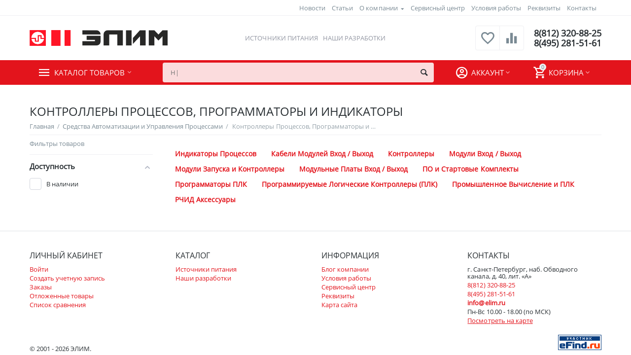

--- FILE ---
content_type: text/html; charset=utf-8
request_url: https://elim.ru/sredstva-avtomatizacii-i-upravleniya-processami/kontrollery-processov-programmatory-i-indikatory/
body_size: 13510
content:
<!DOCTYPE html><html lang="ru" dir="ltr"><head><title>Контроллеры Процессов, Программаторы и Индикаторы купить по оптовой цене в Москве</title><base href="https://elim.ru/"><meta http-equiv="Content-Type" content="text/html; charset=utf-8" data-ca-mode="ultimate"><meta name="viewport" content="initial-scale=1.0, width=device-width"><meta name="description" content="Контроллеры Процессов, Программаторы и Индикаторы с доставкой по всей России продаем в интернет-магазине из Москвы и Санкт-Петербурга. Оптовые и розничные цены."><meta name="keywords" content=""><meta name="format-detection" content="telephone=no"><meta name="cmsmagazine" content="b55b3ce6a6b9c4d16194dc6efd5e2613"><link rel="canonical" href="https://elim.ru/sredstva-avtomatizacii-i-upravleniya-processami/kontrollery-processov-programmatory-i-indikatory/"><meta name="cmsmagazine" content="b55b3ce6a6b9c4d16194dc6efd5e2613"><meta name="cmsmagazine" content="b55b3ce6a6b9c4d16194dc6efd5e2613"><meta property="og:type" content="website"><meta property="og:locale" content="ru_RU"><meta property="og:title" content="Контроллеры Процессов, Программаторы и Индикаторы купить по оптовой цене в Москве"><meta property="og:description" content="Контроллеры Процессов, Программаторы и Индикаторы с доставкой по всей России продаем в интернет-магазине из Москвы и Санкт-Петербурга. Оптовые и розничные цены."><meta property="og:url" content="https://elim.ru/sredstva-avtomatizacii-i-upravleniya-processami/kontrollery-processov-programmatory-i-indikatory/"><meta property="og:image" content=" https://elim.ru/images/logos/1423/logo_9r3c-42.png"><meta name="cmsmagazine" content="b55b3ce6a6b9c4d16194dc6efd5e2613"><link href="https://elim.ru/images/logos/1423/fav.png" rel="shortcut icon" type="image/png"><link type="text/css" rel="stylesheet" href="https://elim.ru/var/cache/misc/assets/design/themes/abt__unitheme2/css/standalone.0e1933bca10eb406bb6e8b36dd9dd5b71769241026.css"><script type="text/javascript"data-no-defer>(function(i,s,o,g,r,a,m){i['GoogleAnalyticsObject']=r;i[r]=i[r]||function(){(i[r].q=i[r].q||[]).push(arguments)},i[r].l=1*new Date();a=s.createElement(o),m=s.getElementsByTagName(o)[0];a.async=1;a.src=g;m.parentNode.insertBefore(a,m)})(window,document,'script','//www.google-analytics.com/analytics.js','ga');ga('create','UA-81719775-2','auto');ga('send','pageview','/sredstva-avtomatizacii-i-upravleniya-processami/kontrollery-processov-programmatory-i-indikatory/');</script></head> <body><div class="ty-tygh bp-tygh-container" id="tygh_container"> <div id="ajax_overlay" class="ty-ajax-overlay"></div> <div id="ajax_loading_box" class="ty-ajax-loading-box"></div> <div class="cm-notification-container notification-container"> </div> <div class="ty-helper-container " id="tygh_main_container"> <div class="tygh-top-panel clearfix"> <div class="container-fluid top-grid"> <div class="container-fluid-row"> <div class="row-fluid "> <div class="span16 top-links-grid " > <div class="top-currencies ty-float-right"> <div id="currencies_2"> </div> </div><div class="top-quick-links ty-float-right"> <div class="ty-text-links-wrapper"> <span id="sw_text_links_2672" class="ty-text-links-btn cm-combination visible-phone"> <i class="ty-icon-short-list"></i> <i class="ty-icon-down-micro ty-text-links-btn__arrow"></i> </span> <ul id="text_links_2672" class="ty-text-links cm-popup-box ty-text-links_show_inline"> <li class="ty-text-links__item ty-level-0"> <a class="ty-text-links__a" href="/tidings">Новости</a> </li> <li class="ty-text-links__item ty-level-0 ty-menu-item__statii"> <a class="ty-text-links__a" href="/articles/">Статьи</a> </li> <li class="ty-text-links__item ty-level-0 ty-text-links__subitems"> <a class="ty-text-links__a" href="https://elim.ru/o-kompanii/">О компании</a> <ul class="ty-text-links"> <li class="ty-text-links__item ty-level-1"> <a class="ty-text-links__a" href="https://elim.ru/o-kompanii/sotrudnichestvo/">Сотрудничество</a> </li> </ul> </li> <li class="ty-text-links__item ty-level-0"> <a class="ty-text-links__a" href="/servisnyy-centr/">Сервисный центр</a> </li> <li class="ty-text-links__item ty-level-0"> <a class="ty-text-links__a" href="/usloviya-raboty/">Условия работы</a> </li> <li class="ty-text-links__item ty-level-0"> <a class="ty-text-links__a" href="/rekvizity/">Реквизиты</a> </li> <li class="ty-text-links__item ty-level-0 ty-quick-menu__contacts"> <a class="ty-text-links__a" href="https://elim.ru/kontakty/">Контакты</a> </li> </ul> </div> </div> </div> </div> </div> </div> </div> <div class="tygh-header clearfix"> <div class="container-fluid header-grid advanced-header"> <div class="container-fluid-row"> <div class="row-fluid "> <div class="span4 top-logo-grid " > <div class="top-logo "> <div class="ty-logo-container"> <a href="https://elim.ru/" title=""> <img class="ty-pict ty-logo-container__image cm-image" id="det_img_811664242" src="https://elim.ru/images/logos/1423/logo_9r3c-42.png" width="504" height="59" alt="" title=""/> </a> </div> </div> </div> <div class="span7 top-header-menu " > <ul id="text_links_2674" class="ty-text-links"> <li class="ty-text-links__item ty-level-0"> <a class="ty-text-links__a" href="/power-supply">Источники питания</a> </li> <li class="ty-text-links__item ty-level-0"> <a class="ty-text-links__a" href="/nashi-razrabotki">Наши разработки</a> </li> </ul> </div> <div class="span5 top-phones " > <div class="top-buttons-grid "> <div class="ut2-compared-products" id="abt__ut2_compared_products"> <a class="cm-tooltip ty-compare__a " href="https://elim.ru/compare/" rel="nofollow" title="Просмотреть Список сравнения"><i class="ut2-icon-baseline-equalizer"></i></a> </div> <div class="ut2-wishlist-count" id="abt__ut2_wishlist_count"> <a class="cm-tooltip ty-wishlist__a " href="https://elim.ru/wishlist/" rel="nofollow" title="Просмотреть список отложенных товаров"><i class="ut2-icon-baseline-favorite-border"></i></a> </div> </div><div class="top-phones-grid "> <div class="ty-wysiwyg-content" data-ca-live-editor-object-id="0" data-ca-live-editor-object-type=""><div class="ut2-pn"> <div class="ut2-pn__items"> <a href="tel:8(812) 320-88-25">8(812) 320-88-25</a> <a href="tel:8(495) 281-51-61">8(495) 281-51-61</a> </div> <div class="ut2-pn__link"> </div> </div></div> </div> </div> </div> </div> <div class="container-fluid-row container-fluid-row-full-width top-menu-grid"> <div class="row-fluid "> <div class="span16 " > <div class="row-fluid "> <div class="span11 top-left-grid " > <div class="row-fluid "> <div class="span6 menu-grid " > <div class="ty-dropdown-box top-menu-grid-vetrtical"> <div id="sw_dropdown_2678" class="ty-dropdown-box__title cm-combination "> <a>Каталог товаров</a> </div> <div id="dropdown_2678" class="cm-popup-box ty-dropdown-box__content hidden"> <noindex> <div class="ut2-menu__inbox"><ul class="ty-menu__items cm-responsive-menu"><li class="ty-menu__item cm-menu-item-responsive first-lvl"><a class="ty-menu__item-toggle ty-menu__menu-btn visible-phone cm-responsive-menu-toggle"><i class="ut2-icon-outline-expand_more"></i></a><a href="/power-supply/" class="ty-menu__item-link a-first-lvl"><div class="menu-lvl-ctn "><span><bdi>Источники питания</bdi></span><i class="icon-right-dir ut2-icon-outline-arrow_forward"></i></div></a> <div class="ty-menu__submenu" id="topmenu_696_2678_714629821"><div class="ty-menu__submenu-items cm-responsive-menu-submenu dropdown-column-item tree-level-dropdown hover-zone2 with-icon-items clearfix" style="min-height: 476px"><ul><li class="ty-menu__submenu-col"><ul><li class="ut2-submenu-col second-lvl"><div class="ty-menu__submenu-item-header "><a href="/power-supply/upravlyaemye-i-reguliruemye-ip/" class="ty-menu__submenu-link no-items"><bdi>Регулируемые и управляемые источники</bdi></a></div></li><li class="ut2-submenu-col second-lvl"><div class="ty-menu__submenu-item-header "><a href="/power-supply/bloki-pitaniya/" class="ty-menu__submenu-link"><bdi>Блоки питания и инверторы</bdi></a><i class="icon-right-dir ut2-icon-outline-arrow_forward"></i></div><a class="ty-menu__item-toggle visible-phone cm-responsive-menu-toggle"><i class="ut2-icon-outline-expand_more"></i></a><div class="ty-menu__submenu " style="min-height: 476px"><div class="sub-title-two-level"><bdi>Блоки питания и инверторы</bdi></div><ul class="ty-menu__submenu-list tree-level-col cm-responsive-menu-submenu" ><li class="ty-menu__submenu-item"><a href="https://elim.ru/power-supply/bloki-pitaniya/ac-dc-preobrazovateli/" class="ty-menu__submenu-link"><bdi>AC/DC преобразователи</bdi></a></li><li class="ty-menu__submenu-item"><a href="https://elim.ru/power-supply/bloki-pitaniya/dc-dc-preobrazovateli/" class="ty-menu__submenu-link"><bdi>DC/DC преобразователи</bdi></a></li><li class="ty-menu__submenu-item"><a href="https://elim.ru/power-supply/bloki-pitaniya/invertory-dc-ac/" class="ty-menu__submenu-link"><bdi>DC/AC инверторы</bdi></a></li> </ul><ul class="ty-menu__submenu-list tree-level-col cm-responsive-menu-submenu" ><li class="ty-menu__submenu-item"><a href="https://elim.ru/power-supply/bloki-pitaniya/vypryamiteli/" class="ty-menu__submenu-link"><bdi>Выпрямители</bdi></a></li><li class="ty-menu__submenu-item"><a href="https://elim.ru/power-supply/bloki-pitaniya/adaptery/" class="ty-menu__submenu-link"><bdi>Адаптеры</bdi></a></li> </ul></div></li></ul></li><li class="ty-menu__submenu-col"><ul><li class="ut2-submenu-col second-lvl"><div class="ty-menu__submenu-item-header "><a href="/power-supply/transformatory/" class="ty-menu__submenu-link no-items"><bdi>Трансформаторы и дроссели</bdi></a></div></li><li class="ut2-submenu-col second-lvl"><div class="ty-menu__submenu-item-header "><a href="/power-supply/ibp-ups/" class="ty-menu__submenu-link"><bdi>ИБП (UPS)</bdi></a><i class="icon-right-dir ut2-icon-outline-arrow_forward"></i></div><a class="ty-menu__item-toggle visible-phone cm-responsive-menu-toggle"><i class="ut2-icon-outline-expand_more"></i></a><div class="ty-menu__submenu " style="min-height: 476px"><div class="sub-title-two-level"><bdi>ИБП (UPS)</bdi></div><ul class="ty-menu__submenu-list tree-level-col cm-responsive-menu-submenu" ><li class="ty-menu__submenu-item"><a href="https://elim.ru/power-supply/ibp-ups/po-peremennomu-toku/" class="ty-menu__submenu-link"><bdi>ИБП по переменному току</bdi></a></li> </ul><ul class="ty-menu__submenu-list tree-level-col cm-responsive-menu-submenu" ><li class="ty-menu__submenu-item"><a href="https://elim.ru/power-supply/ibp-ups/po-postoyannomu-toku/" class="ty-menu__submenu-link"><bdi>ИБП по постоянному току</bdi></a></li> </ul></div></li></ul></li><li class="ty-menu__submenu-col"><ul><li class="ut2-submenu-col second-lvl"><div class="ty-menu__submenu-item-header "><a href="/power-supply/zaryadnye-ustroystva/" class="ty-menu__submenu-link no-items"><bdi>Зарядные устройства</bdi></a></div></li><li class="ut2-submenu-col second-lvl"><div class="ty-menu__submenu-item-header "><a href="/power-supply/drugoe-elektrooborudovanie/" class="ty-menu__submenu-link"><bdi>Прочее электрооборудование</bdi></a><i class="icon-right-dir ut2-icon-outline-arrow_forward"></i></div><a class="ty-menu__item-toggle visible-phone cm-responsive-menu-toggle"><i class="ut2-icon-outline-expand_more"></i></a><div class="ty-menu__submenu " style="min-height: 476px"><div class="sub-title-two-level"><bdi>Прочее электрооборудование</bdi></div><ul class="ty-menu__submenu-list tree-level-col cm-responsive-menu-submenu" ><li class="ty-menu__submenu-item"><a href="https://elim.ru/power-supply/drugoe-elektrooborudovanie/aksessuary/" class="ty-menu__submenu-link"><bdi>Аксессуары</bdi></a></li> </ul><ul class="ty-menu__submenu-list tree-level-col cm-responsive-menu-submenu" ><li class="ty-menu__submenu-item"><a href="https://elim.ru/power-supply/drugoe-elektrooborudovanie/appparat-dlya-razmorazhivaniya-vodoprovodnyh-trub/" class="ty-menu__submenu-link"><bdi>Аппарат для размораживания водопроводных труб</bdi></a></li> </ul></div></li></ul></li><li class="ty-menu__submenu-col"><ul><li class="ut2-submenu-col second-lvl"><div class="ty-menu__submenu-item-header "><a href="/power-supply/sfery-primeneniya/" class="ty-menu__submenu-link"><bdi>Сферы применения</bdi></a><i class="icon-right-dir ut2-icon-outline-arrow_forward"></i></div><a class="ty-menu__item-toggle visible-phone cm-responsive-menu-toggle"><i class="ut2-icon-outline-expand_more"></i></a><div class="ty-menu__submenu " style="min-height: 476px"><div class="sub-title-two-level"><bdi>Сферы применения</bdi></div><ul class="ty-menu__submenu-list tree-level-col cm-responsive-menu-submenu" ><li class="ty-menu__submenu-item"><a href="https://elim.ru/power-supply/sfery-primeneniya/dlya-medicinskih-primeneniy/" class="ty-menu__submenu-link"><bdi>Для медицинских применений</bdi></a></li><li class="ty-menu__submenu-item"><a href="https://elim.ru/power-supply/sfery-primeneniya/dlya-transportnyh-sredstv/" class="ty-menu__submenu-link"><bdi>Для транспортных средств</bdi></a></li> </ul><ul class="ty-menu__submenu-list tree-level-col cm-responsive-menu-submenu" ><li class="ty-menu__submenu-item"><a href="https://elim.ru/power-supply/sfery-primeneniya/telekommunikacionnye-bloki-pitaniya/" class="ty-menu__submenu-link"><bdi>Телекоммуникационные блоки питания</bdi></a></li> </ul></div></li></ul></li></ul></div> </div> </li> <li class="ty-menu__item cm-menu-item-responsive first-lvl"><a class="ty-menu__item-toggle ty-menu__menu-btn visible-phone cm-responsive-menu-toggle"><i class="ut2-icon-outline-expand_more"></i></a><a href="/power-supply/proizvoditeli/" class="ty-menu__item-link a-first-lvl"><div class="menu-lvl-ctn "><span><bdi>Производители</bdi></span><i class="icon-right-dir ut2-icon-outline-arrow_forward"></i></div></a> <div class="ty-menu__submenu" id="topmenu_696_2678_3633882702"><div class="ty-menu__submenu-items cm-responsive-menu-submenu dropdown-column-item with-icon-items clearfix" style="min-height: 476px"><ul><li class="ty-menu__submenu-col"><ul><li class="ut2-submenu-col second-lvl"><div class="ty-menu__submenu-item-header "><a href="https://elim.ru/power-supply/proizvoditeli/produkciya-elim/" class="ty-menu__submenu-link"><bdi>ЭЛИМ</bdi></a></div><a class="ty-menu__item-toggle visible-phone cm-responsive-menu-toggle"><i class="ut2-icon-outline-expand_more"></i></a><div class="ty-menu__submenu " ><ul class="ty-menu__submenu-list hiddenCol cm-responsive-menu-submenu" style="height: 84px;"><li class="ty-menu__submenu-item"><a href="https://elim.ru/power-supply/proizvoditeli/produkciya-elim/el-fa/" class="ty-menu__submenu-link"><bdi>Серия EL-FA</bdi></a></li><li class="ty-menu__submenu-item"><a href="https://elim.ru/power-supply/proizvoditeli/produkciya-elim/el-ss/" class="ty-menu__submenu-link"><bdi>Серия EL-SS</bdi></a></li><li class="ty-menu__submenu-item"><a href="https://elim.ru/power-supply/proizvoditeli/produkciya-elim/seriya-el/" class="ty-menu__submenu-link"><bdi>Серия EL</bdi></a></li><li class="ty-menu__submenu-item"><a href="https://elim.ru/power-supply/proizvoditeli/produkciya-elim/seriya-el-dr/" class="ty-menu__submenu-link"><bdi>Серия EL-DR</bdi></a></li><li class="ty-menu__submenu-item"><a href="https://elim.ru/power-supply/proizvoditeli/produkciya-elim/seriya-el-ds/" class="ty-menu__submenu-link"><bdi>Серия EL-DS</bdi></a></li> </ul><a href="javascript:void(0);" onMouseOver="$(this).prev().addClass('view');$(this).addClass('hidden');" class="ut2-more"><span>Еще</span></a></div></li><li class="ut2-submenu-col second-lvl"><div class="ty-menu__submenu-item-header "><a href="https://elim.ru/power-supply/proizvoditeli/michael-riedel/" class="ty-menu__submenu-link no-items"><bdi>MICHAEL RIEDEL</bdi></a></div></li></ul></li><li class="ty-menu__submenu-col"><ul><li class="ut2-submenu-col second-lvl"><div class="ty-menu__submenu-item-header "><a href="https://elim.ru/power-supply/proizvoditeli/deutronic-ru-2/" class="ty-menu__submenu-link no-items"><bdi>DEUTRONIC</bdi></a></div></li><li class="ut2-submenu-col second-lvl"><div class="ty-menu__submenu-item-header "><a href="https://elim.ru/power-supply/proizvoditeli/ea-elektro-automatik/" class="ty-menu__submenu-link no-items"><bdi>EA ELEKTRO-AUTOMATIK</bdi></a></div></li></ul></li><li class="ty-menu__submenu-col"><ul><li class="ut2-submenu-col second-lvl"><div class="ty-menu__submenu-item-header "><a href="https://elim.ru/power-supply/proizvoditeli/powernet/" class="ty-menu__submenu-link no-items"><bdi>POWERNET</bdi></a></div></li><li class="ut2-submenu-col second-lvl"><div class="ty-menu__submenu-item-header "><a href="https://elim.ru/power-supply/proizvoditeli/sunpower/" class="ty-menu__submenu-link no-items"><bdi>SUNPOWER</bdi></a></div></li></ul></li><li class="ty-menu__submenu-col"><ul><li class="ut2-submenu-col second-lvl"><div class="ty-menu__submenu-item-header "><a href="https://elim.ru/power-supply/proizvoditeli/manson/" class="ty-menu__submenu-link no-items"><bdi>MANSON</bdi></a></div></li><li class="ut2-submenu-col second-lvl"><div class="ty-menu__submenu-item-header "><a href="https://elim.ru/power-supply/proizvoditeli/p-duke/" class="ty-menu__submenu-link no-items"><bdi>P-DUKE</bdi></a></div></li></ul></li><li class="ty-menu__submenu-col"><ul><li class="ut2-submenu-col second-lvl"><div class="ty-menu__submenu-item-header "><a href="https://elim.ru/power-supply/proizvoditeli/mmp-irbis/" class="ty-menu__submenu-link no-items"><bdi>ММП-ИРБИС</bdi></a></div></li><li class="ut2-submenu-col second-lvl"><div class="ty-menu__submenu-item-header "><a href="https://elim.ru/power-supply/proizvoditeli/ngi/" class="ty-menu__submenu-link no-items"><bdi>NGI</bdi></a></div></li></ul></li></ul></div> </div> </li> <li class="ty-menu__item cm-menu-item-responsive first-lvl last"><a class="ty-menu__item-toggle ty-menu__menu-btn visible-phone cm-responsive-menu-toggle"><i class="ut2-icon-outline-expand_more"></i></a><a href="/osnovnoy-sklad-spb/" class="ty-menu__item-link a-first-lvl"><div class="menu-lvl-ctn "><span><bdi>Склад в России</bdi></span><i class="icon-right-dir ut2-icon-outline-arrow_forward"></i></div></a> <div class="ty-menu__submenu" id="topmenu_696_2678_915011620"><div class="ty-menu__submenu-items cm-responsive-menu-submenu dropdown-column-item with-icon-items clearfix" style="min-height: 476px"><ul><li class="ty-menu__submenu-col"><ul><li class="ut2-submenu-col second-lvl"><div class="ty-menu__submenu-item-header "><a href="https://elim.ru/osnovnoy-sklad-spb/raspberry-pi/" class="ty-menu__submenu-link"><bdi>Продукция Raspberry Pi</bdi></a></div><a class="ty-menu__item-toggle visible-phone cm-responsive-menu-toggle"><i class="ut2-icon-outline-expand_more"></i></a><div class="ty-menu__submenu " ><ul class="ty-menu__submenu-list hiddenCol cm-responsive-menu-submenu" style="height: 84px;"><li class="ty-menu__submenu-item"><a href="https://elim.ru/osnovnoy-sklad-spb/raspberry-pi/kompyutery-raspberry-pi/" class="ty-menu__submenu-link"><bdi>Компьютеры Raspberry Pi</bdi></a></li><li class="ty-menu__submenu-item"><a href="https://elim.ru/osnovnoy-sklad-spb/raspberry-pi/compute-module/" class="ty-menu__submenu-link"><bdi>Compute Module</bdi></a></li><li class="ty-menu__submenu-item"><a href="https://elim.ru/osnovnoy-sklad-spb/raspberry-pi/platy-rasshireniya/" class="ty-menu__submenu-link"><bdi>Платы расширения</bdi></a></li><li class="ty-menu__submenu-item"><a href="https://elim.ru/osnovnoy-sklad-spb/raspberry-pi/displei/" class="ty-menu__submenu-link"><bdi>Дисплеи</bdi></a></li><li class="ty-menu__submenu-item"><a href="https://elim.ru/osnovnoy-sklad-spb/raspberry-pi/korpusa/" class="ty-menu__submenu-link"><bdi>Корпуса</bdi></a></li> </ul><a href="javascript:void(0);" onMouseOver="$(this).prev().addClass('view');$(this).addClass('hidden');" class="ut2-more"><span>Еще</span></a></div></li></ul></li><li class="ty-menu__submenu-col"><ul><li class="ut2-submenu-col second-lvl"><div class="ty-menu__submenu-item-header "><a href="https://elim.ru/osnovnoy-sklad-spb/beagleboard/" class="ty-menu__submenu-link"><bdi> Продукция BeagleBoard</bdi></a></div><a class="ty-menu__item-toggle visible-phone cm-responsive-menu-toggle"><i class="ut2-icon-outline-expand_more"></i></a><div class="ty-menu__submenu " ><ul class="ty-menu__submenu-list cm-responsive-menu-submenu" ><li class="ty-menu__submenu-item"><a href="https://elim.ru/osnovnoy-sklad-spb/beagleboard/kompyutery-beaglebone-black/" class="ty-menu__submenu-link"><bdi>Компьютеры BeagleBone</bdi></a></li><li class="ty-menu__submenu-item"><a href="https://elim.ru/osnovnoy-sklad-spb/beagleboard/platy-rasshireniya/" class="ty-menu__submenu-link"><bdi>Платы расширения</bdi></a></li><li class="ty-menu__submenu-item"><a href="https://elim.ru/osnovnoy-sklad-spb/beagleboard/displei/" class="ty-menu__submenu-link"><bdi>Дисплеи</bdi></a></li><li class="ty-menu__submenu-item"><a href="https://elim.ru/osnovnoy-sklad-spb/beagleboard/korpusa/" class="ty-menu__submenu-link"><bdi>Корпуса</bdi></a></li> </ul></div></li></ul></li><li class="ty-menu__submenu-col"><ul><li class="ut2-submenu-col second-lvl"><div class="ty-menu__submenu-item-header "><a href="https://elim.ru/osnovnoy-sklad-spb/drugoe/" class="ty-menu__submenu-link no-items"><bdi>Другое</bdi></a></div></li></ul></li></ul></div> </div> </li> </ul> </div> </noindex> </div> </div> </div> <div class="span10 search-grid " > <div class="top-search "> <div class="ty-search-block"> <form action="https://elim.ru/" name="search_form" method="get"> <input type="hidden" name="match" value="all"> <input type="hidden" name="subcats" value="Y"> <input type="hidden" name="pcode_from_q" value="Y"> <input type="hidden" name="pshort" value="Y"> <input type="hidden" name="pfull" value="Y"> <input type="hidden" name="pname" value="Y"> <input type="hidden" name="pkeywords" value="Y"> <input type="hidden" name="search_performed" value="Y"> <div id="csc_livesearch_2679" data-ls-block-id="2679" data-ls-min="2" data-ls-curl="index.php%3Fdispatch%3Dcategories.view%26category_id%3D3053" data-ls-enter-btn="N" class="csc_live_search_css"></div> <input type="text" name="q" value="" id="search_input" title="Искать товары" class="ty-search-block__input cm-hint"><button title="Найти" class="ty-search-magnifier" type="submit"><i class="ty-icon-search"></i></button> <input type="hidden" name="dispatch" value="products.search"> <input type="hidden" name="security_hash" class="cm-no-hide-input" value="b1d1e868583161b2edf50721aaaf4eca"></form> </div> </div> </div> </div> </div> <div class="span5 account-cart-grid " > <!--fpc_exclude_42_2680--> <div class="ut2-top-cart-content ty-float-right"> <div class="ty-dropdown-box" id="cart_status_2680"> <div id="sw_dropdown_2680" class="ty-dropdown-box__title cm-combination"> <a href="https://elim.ru/cart/" class="ac-title ty-hand"> <i class="ut2-icon-outline-cart empty"><span class="ty-minicart-count ty-hand empty">0</span></i><span>Корзина<i class="ut2-icon-outline-expand_more"></i></span> </a> </div> <div id="dropdown_2680" class="cm-popup-box ty-dropdown-box__content ty-dropdown-box__content--cart hidden"> <div class="cm-cart-content cm-cart-content-thumb cm-cart-content-delete"> <div class="ty-cart-items"> <div class="ty-cart-items__empty ty-center">Корзина пуста</div> </div> <div class="cm-cart-buttons ty-cart-content__buttons buttons-container hidden"> <div class="ty-float-left"> <a href="https://elim.ru/cart/" rel="nofollow" class="ty-btn ty-btn__secondary">Корзина</a> </div> <div class="ty-float-right"> <a href="https://elim.ru/checkout/" class="ty-btn ty-btn__primary " ><i class="ty-icon-ok"></i><span>Оформить заказ</span></a> </div> </div> </div> </div> </div> </div> <!--end_fpc_exclude_42_2680--><!--fpc_exclude_645_2681--> <div class="ut2-top-my-account ty-float-right"> <div class="ty-dropdown-box" id="account_info_2681"> <div id="sw_dropdown_645" class="ty-dropdown-box__title cm-combination"> <div> <a class="ac-title"> <i class="ut2-icon-outline-account-circle"></i> <span >Аккаунт<i class="ut2-icon-outline-expand_more"></i></span> </a> </div> </div> <div id="dropdown_645" class="cm-popup-box ty-dropdown-box__content hidden"> <ul class="ty-account-info"> <li class="ty-account-info__item ty-dropdown-box__item"><a class="ty-account-info__a underlined" href="https://elim.ru/orders/" rel="nofollow">Заказы</a></li> <li class="ty-account-info__item ty-dropdown-box__item"><a class="ty-account-info__a underlined" href="https://elim.ru/compare/" rel="nofollow">Список сравнения</a></li> <li class="ty-account-info__item ty-dropdown-box__item"><a class="ty-account-info__a" href="https://elim.ru/wishlist/" rel="nofollow">Отложенные товары</a></li> </ul> <div class="ty-account-info__orders updates-wrapper track-orders" id="track_orders_block_2681"> <form action="https://elim.ru/" method="POST" class="cm-ajax cm-post cm-ajax-full-render" name="track_order_quick"> <input type="hidden" name="result_ids" value="track_orders_block_*"> <input type="hidden" name="return_url" value="index.php?dispatch=categories.view&amp;category_id=3053"> <div class="ty-account-info__orders-txt">Отслеживание заказа</div> <div class="ty-account-info__orders-input ty-control-group ty-input-append"> <label for="track_order_item2681" class="cm-required hidden">Отслеживание заказа</label> <input type="text" size="20" class="ty-input-text cm-hint" id="track_order_item2681" name="track_data" value="Номер заказа/E-mail"> <button title="Выполнить" class="ty-btn-go" type="submit"><i class="ty-btn-go__icon ty-icon-right-dir"></i></button> <input type="hidden" name="dispatch" value="orders.track_request"> </div> <input type="hidden" name="security_hash" class="cm-no-hide-input" value="b1d1e868583161b2edf50721aaaf4eca"></form> </div> <div class="ty-account-info__buttons buttons-container"> <a href="https://elim.ru/login/?return_url=index.php%3Fdispatch%3Dcategories.view%26category_id%3D3053" data-ca-target-id="login_block2681" class="cm-dialog-opener cm-dialog-auto-size ty-btn ty-btn__secondary" rel="nofollow">Войти</a><a href="https://elim.ru/profiles-add/" rel="nofollow" class="ty-btn ty-btn__primary">Регистрация</a> <div id="login_block2681" class="hidden" title="Войти"> <div class="ty-login-popup"> <div id="popup2681_login_popup_form_container"> <form name="popup2681_form" action="https://elim.ru/" method="post" class="cm-ajax cm-ajax-full-render"> <input type="hidden" name="result_ids" value="popup2681_login_popup_form_container"> <input type="hidden" name="login_block_id" value="popup2681"> <input type="hidden" name="quick_login" value="1"> <input type="hidden" name="return_url" value="index.php?dispatch=categories.view&amp;category_id=3053"> <input type="hidden" name="redirect_url" value="index.php?dispatch=categories.view&amp;category_id=3053"> <div class="ty-control-group"> <label for="login_popup2681" class="ty-login__filed-label ty-control-group__label cm-required cm-trim cm-email">E-mail</label> <input type="text" id="login_popup2681" name="user_login" size="30" value="" class="ty-login__input cm-focus"> </div> <div class="ty-control-group ty-password-forgot"> <label for="psw_popup2681" class="ty-login__filed-label ty-control-group__label ty-password-forgot__label cm-required">Пароль</label><a href="https://elim.ru/index.php?dispatch=auth.recover_password" class="ty-password-forgot__a" tabindex="5">Забыли пароль?</a> <input type="password" id="psw_popup2681" name="password" size="30" value="" class="ty-login__input" maxlength="32"> </div> <div class="ty-login-reglink ty-center"> <a class="ty-login-reglink__a" href="https://elim.ru/profiles-add/" rel="nofollow">Создать учетную запись</a> </div> <div class="buttons-container clearfix"> <div class="ty-float-right"> <button class="ty-btn__login ty-btn__secondary ty-btn" type="submit" name="dispatch[auth.login]" ><span><span>Войти</span></span></button> </div> <div class="ty-login__remember-me"> <label for="remember_me_popup2681" class="ty-login__remember-me-label"><input class="checkbox" type="checkbox" name="remember_me" id="remember_me_popup2681" value="Y">Запомнить</label> </div> </div> <input type="hidden" name="security_hash" class="cm-no-hide-input" value="b1d1e868583161b2edf50721aaaf4eca"></form> </div> </div> </div> </div> </div> </div> </div> <!--end_fpc_exclude_645_2681--> </div> </div> </div> </div> </div> </div> </div> <div class="tygh-content clearfix"> <div class="container-fluid cat-content-grid"> <div class="container-fluid-row container-fluid-row-full-width "> <div class="row-fluid "> <div class="span16 ut2-top" > <div class="ut2-extra-block-title"> <h1 class="ty-mainbox-title"> <span>Контроллеры Процессов, Программаторы и Индикаторы</span> </h1> <div id="breadcrumbs_668"> <div class="ty-breadcrumbs clearfix"> <a href="https://elim.ru/" class="ty-breadcrumbs__a"><bdi>Главная</bdi></a><span class="ty-breadcrumbs__slash">/</span><a href="https://elim.ru/sredstva-avtomatizacii-i-upravleniya-processami/" class="ty-breadcrumbs__a"><bdi>Средства Автоматизации и Управления Процессами</bdi></a><span class="ty-breadcrumbs__slash">/</span><span class="ty-breadcrumbs__current"><bdi>Контроллеры Процессов, Программаторы и Индикаторы</bdi></span> </div> </div> </div> </div> </div> </div> <div class="container-fluid-row"> <div class="row-fluid "> <div class="span12 main-content-grid " > <div class=" cm-warehouse-block-depends-by-location "> <div class="ut2-cat-container"> <div class="cat-view-grid" id="category_products_11"> <ul class="subcategories clearfix"> <li class="ty-subcategories__item "> <a href="https://elim.ru/sredstva-avtomatizacii-i-upravleniya-processami/kontrollery-processov-programmatory-i-indikatory/indikatory-processov/"> <span >Индикаторы Процессов</span> </a> </li> <li class="ty-subcategories__item "> <a href="https://elim.ru/sredstva-avtomatizacii-i-upravleniya-processami/kontrollery-processov-programmatory-i-indikatory/kabeli-moduley-vhod-vyhod/"> <span >Кабели Модулей Вход / Выход</span> </a> </li> <li class="ty-subcategories__item "> <a href="https://elim.ru/sredstva-avtomatizacii-i-upravleniya-processami/kontrollery-processov-programmatory-i-indikatory/kontrollery/"> <span >Контроллеры</span> </a> </li> <li class="ty-subcategories__item "> <a href="https://elim.ru/sredstva-avtomatizacii-i-upravleniya-processami/kontrollery-processov-programmatory-i-indikatory/moduli-vhod-vyhod/"> <span >Модули Вход / Выход</span> </a> </li> <li class="ty-subcategories__item "> <a href="https://elim.ru/sredstva-avtomatizacii-i-upravleniya-processami/kontrollery-processov-programmatory-i-indikatory/moduli-zapuska-i-kontrollery/"> <span >Модули Запуска и Контроллеры</span> </a> </li> <li class="ty-subcategories__item "> <a href="https://elim.ru/sredstva-avtomatizacii-i-upravleniya-processami/kontrollery-processov-programmatory-i-indikatory/modulnye-platy-vhod-vyhod/"> <span >Модульные Платы Вход / Выход</span> </a> </li> <li class="ty-subcategories__item "> <a href="https://elim.ru/sredstva-avtomatizacii-i-upravleniya-processami/kontrollery-processov-programmatory-i-indikatory/po-i-startovye-komplekty/"> <span >ПО и Стартовые Комплекты</span> </a> </li> <li class="ty-subcategories__item "> <a href="https://elim.ru/sredstva-avtomatizacii-i-upravleniya-processami/kontrollery-processov-programmatory-i-indikatory/programmatory-plk/"> <span >Программаторы ПЛК</span> </a> </li> <li class="ty-subcategories__item "> <a href="https://elim.ru/sredstva-avtomatizacii-i-upravleniya-processami/kontrollery-processov-programmatory-i-indikatory/programmiruemye-logicheskie-kontrollery-plk/"> <span >Программируемые Логические Контроллеры (ПЛК)</span> </a> </li> <li class="ty-subcategories__item "> <a href="https://elim.ru/sredstva-avtomatizacii-i-upravleniya-processami/kontrollery-processov-programmatory-i-indikatory/promyshlennoe-vychislenie-i-plk/"> <span >Промышленное Вычисление и ПЛК</span> </a> </li> <li class="ty-subcategories__item "> <a href="https://elim.ru/sredstva-avtomatizacii-i-upravleniya-processami/kontrollery-processov-programmatory-i-indikatory/rchid-aksessuary/"> <span >РЧИД Аксессуары</span> </a> </li> </ul> <div class="cm-pagination-container"></div> </div> </div> </div> </div> <div class="span4 side-grid ut2-bottom" > <div class="ty-mainbox-simple-container clearfix ut2-filters hidden-phone"> <div class="ty-mainbox-simple-title"> Фильтры товаров </div> <div class="ty-mainbox-simple-body"> <div class="cm-product-filters" data-ca-target-id="product_filters_*,selected_filters_*,products_search_*,category_products_*,currencies_*,languages_*" data-ca-base-url="https://elim.ru/sredstva-avtomatizacii-i-upravleniya-processami/kontrollery-processov-programmatory-i-indikatory/" data-ca-tooltip-class = "ty-product-filters__tooltip" data-ca-tooltip-right-class = "ty-product-filters__tooltip--right" data-ca-tooltip-mobile-class = "ty-tooltip--mobile" data-ca-tooltip-layout-selector = "[data-ca-tooltip-layout='true']" data-ce-tooltip-events-tooltip = "mouseenter" id="product_filters_633"> <div class="ty-product-filters__wrapper" data-ca-product-filters="wrapper" > <div class="ty-product-filters__block"> <div id="sw_content_633_40" class="ty-product-filters__switch cm-combination-filter_633_40 open cm-save-state cm-ss-reverse"> <span class="ty-product-filters__title">Доступность</span> <i class="ty-product-filters__switch-down ty-icon-down-open"></i> <i class="ty-product-filters__switch-right ty-icon-up-open"></i> </div> <ul class="ty-product-filters " id="content_633_40"> <li class="ty-product-filters__item-more"> <ul id="ranges_633_40" style="max-height: 310px;" class="ty-product-filters__variants cm-filter-table" data-ca-input-id="elm_search_633_40" data-ca-clear-id="elm_search_clear_633_40" data-ca-empty-id="elm_search_empty_633_40"> <li class="cm-product-filters-checkbox-container ty-product-filters__group"> <input class="cm-product-filters-checkbox" type="checkbox" name="product_filters[40]" data-ca-filter-id="40" value="Y" id="elm_checkbox_633_40_Y" ><label for="elm_checkbox_633_40_Y"><span>В наличии</span></label> </li> </ul> </li> <li> <p id="elm_search_empty_633_40" class="ty-product-filters__no-items-found hidden">По этим критериям поиска ничего не найдено</p> </li> </ul> </div> <div class="ty-product-filters__tools clearfix hidden" data-ca-product-filters="tools"> <a href="https://elim.ru/sredstva-avtomatizacii-i-upravleniya-processami/kontrollery-processov-programmatory-i-indikatory/" rel="nofollow" class="ty-btn ty-product-filters__reset-button cm-ajax cm-ajax-full-render cm-history" data-ca-event="ce.filtersinit" data-ca-scroll=".ty-mainbox-title" data-ca-target-id="product_filters_*,selected_filters_*,products_search_*,category_products_*,currencies_*,languages_*"><i class="ty-product-filters__reset-icon ty-icon-cw"></i> Сбросить</a> </div> </div> </div> <div data-ca-tooltip-layout="true" class="hidden"> <button type="button" data-ca-scroll=".ty-mainbox-title" class="cm-scroll ty-tooltip--link ty-tooltip--filter"><span class="tooltip-arrow"></span></button> </div></div> </div> </div> </div> </div> </div> </div> <div class="tygh-footer clearfix" id="tygh_footer"> <div class="container-fluid ty-footer-grid"> <div class="container-fluid-row container-fluid-row-full-width ty-footer-menu b-top"> <div class="row-fluid "> <div class="span16 " > <div class="row-fluid "> <div class="span4 my-account-grid " > <div class="ty-footer ty-float-left"> <div class="ty-footer-general__header cm-combination" id="sw_footer-general_703"> <span>Личный кабинет</span> <i class="ty-footer-menu__icon-open ty-icon-down-open"></i> <i class="ty-footer-menu__icon-hide ty-icon-up-open"></i> </div> <div class="ty-footer-general__body" id="footer-general_703"><ul id="account_info_links_2839" class="ty-account-info__links"> <li><a href="https://elim.ru/login/">Войти</a></li> <li><a href="https://elim.ru/profiles-add/">Создать учетную запись</a></li> <li><a href="https://elim.ru/orders/">Заказы</a></li> <li><a href="https://elim.ru/wishlist/">Отложенные товары</a></li> <li><a href="https://elim.ru/compare/">Список сравнения</a></li> </ul></div> </div> </div> <div class="span4 demo-store-grid footer-store-grid " > <div class="ty-footer footer-menu-shop ty-float-left"> <div class="ty-footer-general__header cm-combination" id="sw_footer-general_702"> <span>Каталог</span> <i class="ty-footer-menu__icon-open ty-icon-down-open"></i> <i class="ty-footer-menu__icon-hide ty-icon-up-open"></i> </div> <div class="ty-footer-general__body" id="footer-general_702"> <ul id="text_links_2838" class="ty-text-links"> <li class="ty-text-links__item ty-level-0"> <a class="ty-text-links__a" href="/power-supply">Источники питания</a> </li> <li class="ty-text-links__item ty-level-0"> <a class="ty-text-links__a" href="/nashi-razrabotki">Наши разработки</a> </li> </ul> </div> </div> </div> <div class="span4 customer-service-grid " > <div class="ty-footer footer-menu-create-orders ty-float-left"> <div class="ty-footer-general__header cm-combination" id="sw_footer-general_701"> <span>Информация</span> <i class="ty-footer-menu__icon-open ty-icon-down-open"></i> <i class="ty-footer-menu__icon-hide ty-icon-up-open"></i> </div> <div class="ty-footer-general__body" id="footer-general_701"> <ul id="text_links_2837" class="ty-text-links"> <li class="ty-text-links__item ty-level-0"> <a class="ty-text-links__a" href="/blog/">Блог компании</a> </li> <li class="ty-text-links__item ty-level-0"> <a class="ty-text-links__a" href="/usloviya-raboty/">Условия работы</a> </li> <li class="ty-text-links__item ty-level-0"> <a class="ty-text-links__a" href="/servisnyy-centr/">Сервисный центр</a> </li> <li class="ty-text-links__item ty-level-0"> <a class="ty-text-links__a" href="/rekvizity/">Реквизиты</a> </li> <li class="ty-text-links__item ty-level-0"> <a class="ty-text-links__a" href="https://elim.ru/sitemap/">Карта сайта</a> </li> </ul> </div> </div> </div> <div class="span4 about-grid " > <div class="ty-footer footer-no-wysiwyg footer-contacts ty-float-left"> <div class="ty-footer-general__header cm-combination" id="sw_footer-general_17"> <span>Контакты</span> <i class="ty-footer-menu__icon-open ty-icon-down-open"></i> <i class="ty-footer-menu__icon-hide ty-icon-up-open"></i> </div> <div class="ty-footer-general__body" id="footer-general_17"><div class="ty-wysiwyg-content" data-ca-live-editor-object-id="0" data-ca-live-editor-object-type=""><ul> <li>г. Санкт-Петербург, наб. Обводного канала, д. 40, лит. «А»</li> <li><a href="tel:8(812) 320-88-25">8(812) 320-88-25 </a></li> <li><a href="tel:8(495) 281-51-61">8(495) 281-51-61</a></li> <li><a href="mailto:info@elim.ru"><b>info@elim.ru</a></li> <li>Пн-Вс 10.00 - 18.00 (по МСК)</li> <li><a href="https://elim.ru/kontakty/" class="ty-exception__links-a">Посмотреть на карте</a></li> </ul></div></div> </div> </div> </div> </div> </div> </div> <div class="container-fluid-row"> <div class="row-fluid "> <div class="span16 ty-footer-grid__full-width footer-copyright " > <div class="row-fluid "> <div class="span8 " > <div class=" ty-float-left"> <p class="bottom-copyright"> &copy; 2001 - 2026 ЭЛИМ. </p> </div> </div> <div class="span8 " > <div class=" ty-float-right"> <div class="ty-wysiwyg-content" data-ca-live-editor-object-id="0" data-ca-live-editor-object-type=""><a href="https://efind.ru" title="Поиск электронных компонентов"><img src="//static.efind.ru/img/b/88x31.gif" style="border: 0px solid" alt="Поиск электронных компонентов" title="Поиск электронных компонентов"></a></div> </div> </div> </div> </div> </div> </div> </div> </div> </div> <noscript><div><img src="//mc.yandex.ru/watch/21882520" style="position:absolute; left:-9999px;" alt=""></div></noscript> </div> <script type="text/javascript"src="https://elim.ru/js/lib/jquery/jquery-3.5.1.min.js?ver=1769241026"></script> <script type="text/javascript"src="https://elim.ru/js/lib/jquery/jquery-migrate-3.3.0.min.js?ver=1769241026"></script> <script type="text/javascript"src="https://elim.ru/var/cache/misc/assets/js/tygh/scripts-5eb5c714bcadae5ed24d9651676499081769241026.js"></script> <script type="text/javascript">(function(_,$){_.tr({cannot_buy:'Невозможно купить этот товар с выбранными вариантами опций',no_products_selected:'Товары не выбраны',error_no_items_selected:'Нет выбранных элементов! Для выполнения этого действия должен быть выбран хотя бы один элемент.',delete_confirmation:'Вы уверены, что хотите удалить выбранные записи?',text_out_of_stock:'нет данных',items:'шт.',text_required_group_product:'Пожалуйста, выберите товар для указанной группы [group_name]',save:'Сохранить',close:'Закрыть',notice:'Оповещение',warning:'Предупреждение',error:'Ошибка',empty:'Пусто',text_are_you_sure_to_proceed:'Вы уверены, что хотите продолжить?',text_invalid_url:'Вы ввели неправильную ссылку',error_validator_email:'Email в поле <b>[field]<\/b> неверен.',error_validator_phone:'Неверный номер телефона в поле <b>[field]<\/b>. Правильный формат: (555) 555-55-55.',error_validator_phone_mask:'Недопустимый номер телефона в поле <b>[field]<\/b>.',error_validator_integer:'Значение поля <b>[field]<\/b> неправильное. Значение должно быть целым числом.',error_validator_multiple:'Поле <b>[field]<\/b> не имеет выбранных параметров.',error_validator_password:'Пароли в полях <b>[field2]<\/b> и <b>[field]<\/b> не совпадают.',error_validator_required:'Поле <b>[field]<\/b> обязательное.',error_validator_zipcode:'Неверный почтовый индекс в поле <b>[field]<\/b>. Правильный формат: [extra].',error_validator_message:'Значение поля <b>[field]<\/b> - неправильно.',text_page_loading:'Загрузка... ваш запрос выполняется, пожалуйста, подождите.',error_ajax:'Ой, произошла ошибка ([error]). Пожалуйста, попробуйте еще раз.',text_changes_not_saved:'Сделанные изменения не были сохранены.',text_data_changed:'Сделанные изменения не были сохранены.Нажмите OK, чтобы продолжить, или Cancel, чтобы остаться на странице.',placing_order:'Идет размещение заказа',file_browser:'Найти файл',browse:'Найти...',more:'Еще',text_no_products_found:'Товары не найдены',cookie_is_disabled:'Для совершения покупок пожалуйста, <a href=\"http://www.wikihow.com/Enable-Cookies-in-Your-Internet-Web-Browser\" target=\"_blank\">разрешите принимать cookie<\/a> в своем браузере',insert_image:'Добавить изображение',image_url:'URL изображения',loading:'Загрузка...'});$.extend(_,{index_script:'index.php',changes_warning:'N',currencies:{'primary':{'decimals_separator':',','thousands_separator':'&nbsp;','decimals':'0'},'secondary':{'decimals_separator':',','thousands_separator':'&nbsp;','decimals':'0','coefficient':'1.00000'}},default_editor:'redactor2',default_previewer:'owl',current_path:'',current_location:'https://elim.ru',images_dir:'https://elim.ru/design/themes/responsive/media/images',notice_displaying_time:5,cart_language:'ru',language_direction:'ltr',default_language:'ru',cart_prices_w_taxes:true,regexp:[],current_url:'https://elim.ru/sredstva-avtomatizacii-i-upravleniya-processami/kontrollery-processov-programmatory-i-indikatory/',current_host:'elim.ru',init_context:'',phone_validation_mode:'international_format',hash_of_available_countries:'2e77698bcbb6968b4dc820b50b52b440'});$(document).ready(function(){$.runCart('C');});_.security_hash='b1d1e868583161b2edf50721aaaf4eca';}(Tygh,Tygh.$));</script> <script type="text/javascript">(function(_,$){$.extend(_,{abt__ut2:{settings:{"general":{"lazy_load":"Y","brand_feature_id":"18","blog_page_id":"","menu_min_height":"476px","enable_fixed_header_panel":"Y","price_format":"default","check_clone_theme":"Y"},"category":{"show_subcategories":"Y","description_position":"top"},"features":{"description_position":"top"},"product_list":{"show_gallery":"N","limit_product_variations":"10","decolorate_out_of_stock_products":"N","products_multicolumns":{"grid_item_height":{"desktop":"","tablet":"","mobile":""},"show_sku":{"desktop":"Y","tablet":"Y","mobile":"Y"},"show_qty":{"desktop":"Y","tablet":"N","mobile":"N"},"show_buttons":{"desktop":"Y","tablet":"Y","mobile":"Y"},"show_buttons_on_hover":{"desktop":"N","tablet":"N","mobile":"N"},"grid_item_bottom_content":{"desktop":"none","tablet":"none","mobile":"none"},"show_brand_logo":{"desktop":"N","tablet":"Y","mobile":"N"},"show_you_save":{"desktop":"N","tablet":"N","mobile":"N"}},"products_without_options":{"show_sku":{"desktop":"Y","tablet":"Y","mobile":"Y"},"show_amount":{"desktop":"Y","tablet":"Y","mobile":"Y"},"show_qty":{"desktop":"Y","tablet":"N","mobile":"N"},"grid_item_bottom_content":{"desktop":"features_and_variations","tablet":"none","mobile":"none"},"show_options":{"desktop":"Y","tablet":"Y","mobile":"Y"},"show_brand_logo":{"desktop":"Y","tablet":"Y","mobile":"Y"}},"short_list":{"show_sku":{"desktop":"Y","tablet":"Y","mobile":"N"},"show_qty":{"desktop":"Y","tablet":"N","mobile":"N"},"show_button":{"desktop":"Y","tablet":"Y","mobile":"Y"},"show_button_quick_view":{"desktop":"N","tablet":"N","mobile":"N"},"show_button_wishlist":{"desktop":"Y","tablet":"Y","mobile":"Y"},"show_button_compare":{"desktop":"Y","tablet":"N","mobile":"N"}},"show_fixed_filters_button":{"desktop":"N","tablet":"N","mobile":"Y"},"max_features":{"desktop":"5","tablet":"5","mobile":"5"},"price_display_format":"col","show_rating":"N","default_products_view":{"desktop":"products_without_options","tablet":"products_without_options","mobile":"products_without_options"}},"products":{"view":{"show_qty":{"desktop":"Y","tablet":"Y","mobile":"Y"},"show_sku":{"desktop":"Y","tablet":"Y","mobile":"Y"},"show_features":{"desktop":"Y","tablet":"Y","mobile":"Y"},"show_short_description":{"desktop":"Y","tablet":"Y","mobile":"Y"},"show_sticky_add_to_cart":{"desktop":"N","tablet":"N","mobile":"Y"},"show_brand_logo":{"desktop":"Y","tablet":"Y","mobile":"N"},"brand_link_behavior":"to_brand_page"},"custom_block_id":"","addon_buy_together":{"view":"as_tab_in_tabs"},"addon_required_products":{"list_type":{"desktop":"grid_list","tablet":"grid_list","mobile":"grid_list"},"item_quantity":{"desktop":"4","tablet":2,"mobile":2}},"addon_social_buttons":{"view":{"desktop":"Y","tablet":"N","mobile":"N"}}},"load_more":{"product_list":"Y","blog":"Y","mode":"on_button_click","before_end":"300px"},"addons":{"wishlist_products":{"item_quantity":{"desktop":"4","tablet":2,"mobile":2}}}},controller:'categories',mode:'view',device:'desktop'}});}(Tygh,Tygh.$));</script> <script type="text/javascript">(function(_,$){_.geo_maps={provider:'yandex',api_key:'AOqik1wBAAAAnk1SXgIADnCCyQ0KmxFuiB8gw0icU4fKWhwAAAAAAAAAAAAabcaSksdD8RPq9h5ecFNgmvcFgg==',yandex_commercial:false,language:"ru",};_.tr({geo_maps_google_search_bar_placeholder:'Найти',geo_maps_cannot_select_location:'По техническим причинам не удалось выбрать это местоположение. Если у вас возникнут сложности при размещении заказа, пожалуйста свяжитесь с нами.',});})(Tygh,Tygh.$);</script> <script type="text/javascript">(function(_,$){$.smartbanner({daysHidden:15,daysReminder:90,appStoreLanguage:'ru',title:'У нас есть мобильное приложение',author:'',button:'См. демо',icon:'https://elim.ru/images/logos/1423/fav.png'});})(Tygh,Tygh.$);</script> <script type="text/javascript">(function(_,$,window){window.dataLayerYM=window.dataLayerYM||[];$.ceEvent('one','ce.commoninit',function(){_.yandexMetrika={"goalsSchema":{"engaged_visitor":{"name":"\u0412\u043e\u0432\u043b\u0435\u0447\u0435\u043d\u043d\u044b\u0439 \u043f\u043e\u043b\u044c\u0437\u043e\u0432\u0430\u0442\u0435\u043b\u044c (\u043f\u043e\u0441\u0435\u0442\u0438\u0442\u0435\u043b\u044c \u043f\u0440\u043e\u0441\u043c\u043e\u0442\u0440\u0435\u043b \u0431\u043e\u043b\u0435\u0435 \u043f\u044f\u0442\u0438 \u0441\u0442\u0440\u0430\u043d\u0438\u0446 \u0437\u0430 \u0432\u0438\u0437\u0438\u0442)","type":"number","class":1,"depth":5,"conditions":[],"flag":""},"basket":{"name":"\u0414\u043e\u0431\u0430\u0432\u043b\u0435\u043d\u0438\u0435 \u0432 \u043a\u043e\u0440\u0437\u0438\u043d\u0443 (\u043d\u0430\u0436\u0430\u0442\u0438\u0435 \u043d\u0430 \u043a\u043d\u043e\u043f\u043a\u0443 \u00ab\u0412 \u043a\u043e\u0440\u0437\u0438\u043d\u0443\u00bb)","type":"action","class":1,"flag":"basket","depth":0,"conditions":[{"url":"basket","type":"exact"}]},"order":{"name":"\u0417\u0430\u043a\u0430\u0437 (\u0443\u0441\u043f\u0435\u0448\u043d\u043e\u0435 \u0440\u0430\u0437\u043c\u0435\u0449\u0435\u043d\u0438\u0435 \u0437\u0430\u043a\u0430\u0437\u0430)","type":"action","class":1,"flag":"order","depth":0,"conditions":[{"url":"order","type":"exact"}],"controller":"checkout","mode":"complete"},"wishlist":{"name":"\u0414\u043e\u0431\u0430\u0432\u043b\u0435\u043d\u0438\u0435 \u0432 \u0441\u043f\u0438\u0441\u043e\u043a \u0436\u0435\u043b\u0430\u043d\u0438\u0439 (\u0442\u043e\u0432\u0430\u0440 \u0434\u043e\u0431\u0430\u0432\u043b\u0435\u043d \u0432 \u0441\u043f\u0438\u0441\u043e\u043a \u0436\u0435\u043b\u0430\u043d\u0438\u0439)","type":"action","class":1,"flag":"","depth":0,"conditions":[{"url":"wishlist","type":"exact"}]},"buy_with_one_click_form_opened":{"name":"\u041f\u043e\u043a\u0443\u043f\u043a\u0430 \u0432 \u043e\u0434\u0438\u043d \u043a\u043b\u0438\u043a (\u043d\u0430\u0436\u0430\u0442\u0438\u0435 \u043d\u0430 \u043a\u043d\u043e\u043f\u043a\u0443 \u00ab\u041a\u0443\u043f\u0438\u0442\u044c \u0432 \u043e\u0434\u0438\u043d \u043a\u043b\u0438\u043a\u00bb)","type":"action","class":1,"flag":"","depth":0,"conditions":[{"url":"buy_with_one_click_form_opened","type":"exact"}]},"call_request":{"name":"\u0417\u0430\u044f\u0432\u043a\u0430 \u043d\u0430 \u043e\u0431\u0440\u0430\u0442\u043d\u044b\u0439 \u0437\u0432\u043e\u043d\u043e\u043a (\u043f\u043e\u0441\u0435\u0442\u0438\u0442\u0435\u043b\u044c \u0437\u0430\u043f\u043e\u043b\u043d\u0438\u043b \u0444\u043e\u0440\u043c\u0443 \u043d\u0430 \u043e\u0431\u0440\u0430\u0442\u043d\u044b\u0439 \u0437\u0432\u043e\u043d\u043e\u043a)","type":"action","class":1,"flag":"","depth":0,"conditions":[{"url":"call_request","type":"exact"}]}},"settings":{"id":"21882520","collectedGoals":{"engaged_visitor":"Y","basket":"Y","order":"Y","wishlist":"Y","buy_with_one_click_form_opened":"Y","call_request":"Y"},"clickmap":true,"trackLinks":true,"accurateTrackBounce":true,"trackHash":true,"webvisor":true,"ecommerce":"dataLayerYM"},"currentController":"categories","currentMode":"view"};$.ceEvent('trigger','ce:yandexMetrika:init');});})(Tygh,Tygh.$,window);</script> <script type="text/javascript">(function(_,$){$.extend(_,{ab__smc:{max_height:'250',description_element_classes:"",additional_classes_for_parent:"",additional_classes:"ab-smc",show_button:false,transition:0.01,exclude:{"parent_selectors":[],"selectors_in_content":[]},selector:".ab-smc"+",.ty-wysiwyg-content.ty-mb-s,.ty-wysiwyg-content.ty-mb-l",additional_selector:{"parent_selectors":[]}}});_.tr({"ab__smc.more":'Больше',"ab__smc.less":'Меньше',});}(Tygh,Tygh.$));</script> <script type="text/javascript">(function(_,$){$.extend(_,{ab__dotd:{current_dispatch:'categories.view',current_promotion_id:0,max_height:'250',more:'Больше',less:'Меньше',}});}(Tygh,Tygh.$));</script> <script type="text/javascript">(function(_,$){_.tr({'ab__sm.random_char':'абвгдежзийклмнопрстуфхцчюя',});$.extend(_,{ab__sm:{phrases:["HEDS-9140-B00\r","10127716-10LF\r","PIC16F1824T\r","РЕЛЕ КОНТРОЛЯ НАПРЯЖЕНИЯ\r","ВВЕДИТЕ КОД FARNELL\r","ВВЕДИТЕ ПРОИЗВОДИТЕЛЯ\r","RASPBERRY PI","BA 9043\/001\r","1-480673-0\r","МПВ5Д\r"],delay:3000,}});})(Tygh,Tygh.$);</script> <script type="text/javascript">(function(_,$){$.extend(_,{ab__stt:{settings:{"position":"bottom_right","transition":"600","icon":"arrow_1","margin_top":"0","margin_right":"10","margin_bottom":"10","margin_left":"0","font_size":"64","units":"px","font_weight":"normal","color":"color.tpl","hide_on_mobile":"Y","show_in_admin_panel":"","ab__stt_color":"#000000","code":"ABA-sCLdYbZYs7fJA07JzRq8A","build":"767","status":"A","priority":"2016","unmanaged":"0"},units:'px',transition:600,}});}(Tygh,Tygh.$));</script> <script type="text/javascript">(function(_,$){$.extend(_,{ab__fn:{settings:{load_by_ajax:'Y'},blocks:{},scrollers_settings:{},}});_.tr({"ab__fn.delimeter_text":'Показать ещё [x] из [y]',});})(Tygh,Tygh.$);</script> <script type="text/javascript">(function(_,$){$.extend(_,{maps_provider:{"yandex_key":"AOqik1wBAAAAnk1SXgIADnCCyQ0KmxFuiB8gw0icU4fKWhwAAAAAAAAAAAAabcaSksdD8RPq9h5ecFNgmvcFgg=="}});}(Tygh,Tygh.$));</script> <script type="text/javascript">(function(_,$){$.ceEvent('on','ce.responsive_classes.ready',function(){var positionId=3;if('ltr'==='rtl'){positionId=$.ceImageZoom('translateFlyoutPositionToRtl',positionId);}
var $body=$('body',_.doc);$('.cm-previewer').each(function(i,elm){var isMobile=$body.hasClass('screen--xs')||$body.hasClass('screen--xs-large')||$body.hasClass('screen--sm')||$body.hasClass('screen--sm-large');if(isMobile&&Modernizr.touchevents){return false;}
if(!$(this).hasClass('no-zoom')){$.ceImageZoom('init',$(elm),positionId);}});});})(Tygh,Tygh.$);</script> <script  type="application/ld+json">
 {"@context":"http:\/\/schema.org","@type":"BreadcrumbList","itemListElement":[{"@type":"ListItem","position":1,"name":"\u0413\u043b\u0430\u0432\u043d\u0430\u044f","item":"https:\/\/elim.ru\/"},{"@type":"ListItem","position":2,"name":"\u0421\u0440\u0435\u0434\u0441\u0442\u0432\u0430 \u0410\u0432\u0442\u043e\u043c\u0430\u0442\u0438\u0437\u0430\u0446\u0438\u0438 \u0438 \u0423\u043f\u0440\u0430\u0432\u043b\u0435\u043d\u0438\u044f \u041f\u0440\u043e\u0446\u0435\u0441\u0441\u0430\u043c\u0438","item":"https:\/\/elim.ru\/sredstva-avtomatizacii-i-upravleniya-processami\/"}]}
 </script> <script type="text/javascript"src="https://elim.ru/js/addons/ab__fast_navigation/ab__fn_customer.min.js?ver=1769241026"></script> <script type="text/javascript"src="https://elim.ru/js/tygh/product_filters.js?ver=1769241026"></script> </body></html>